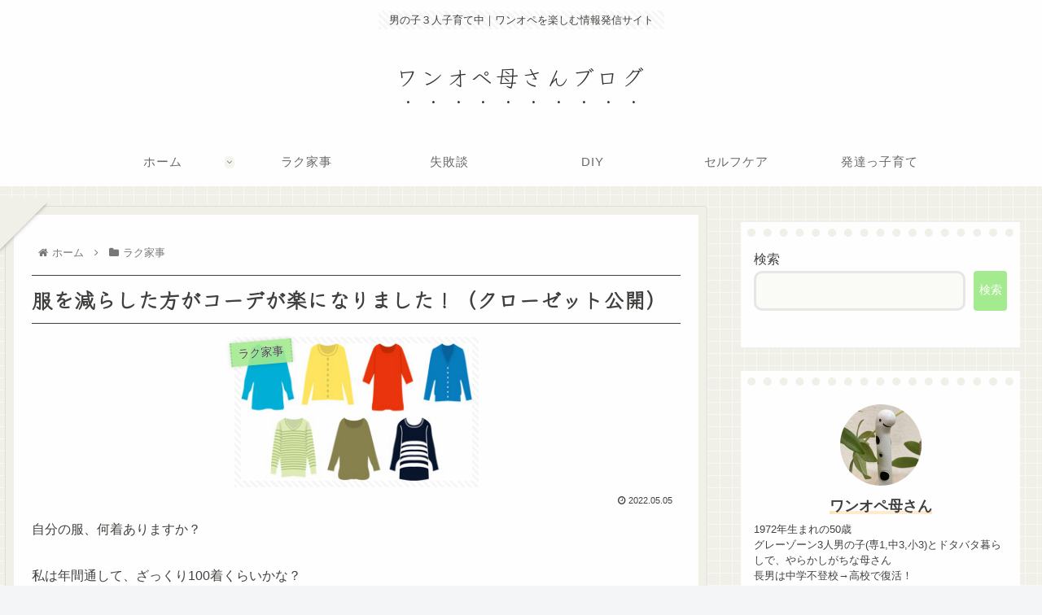

--- FILE ---
content_type: text/html; charset=utf-8
request_url: https://www.google.com/recaptcha/api2/aframe
body_size: 267
content:
<!DOCTYPE HTML><html><head><meta http-equiv="content-type" content="text/html; charset=UTF-8"></head><body><script nonce="nocAwKC6rnN7NRbBCRNELQ">/** Anti-fraud and anti-abuse applications only. See google.com/recaptcha */ try{var clients={'sodar':'https://pagead2.googlesyndication.com/pagead/sodar?'};window.addEventListener("message",function(a){try{if(a.source===window.parent){var b=JSON.parse(a.data);var c=clients[b['id']];if(c){var d=document.createElement('img');d.src=c+b['params']+'&rc='+(localStorage.getItem("rc::a")?sessionStorage.getItem("rc::b"):"");window.document.body.appendChild(d);sessionStorage.setItem("rc::e",parseInt(sessionStorage.getItem("rc::e")||0)+1);localStorage.setItem("rc::h",'1768394075886');}}}catch(b){}});window.parent.postMessage("_grecaptcha_ready", "*");}catch(b){}</script></body></html>